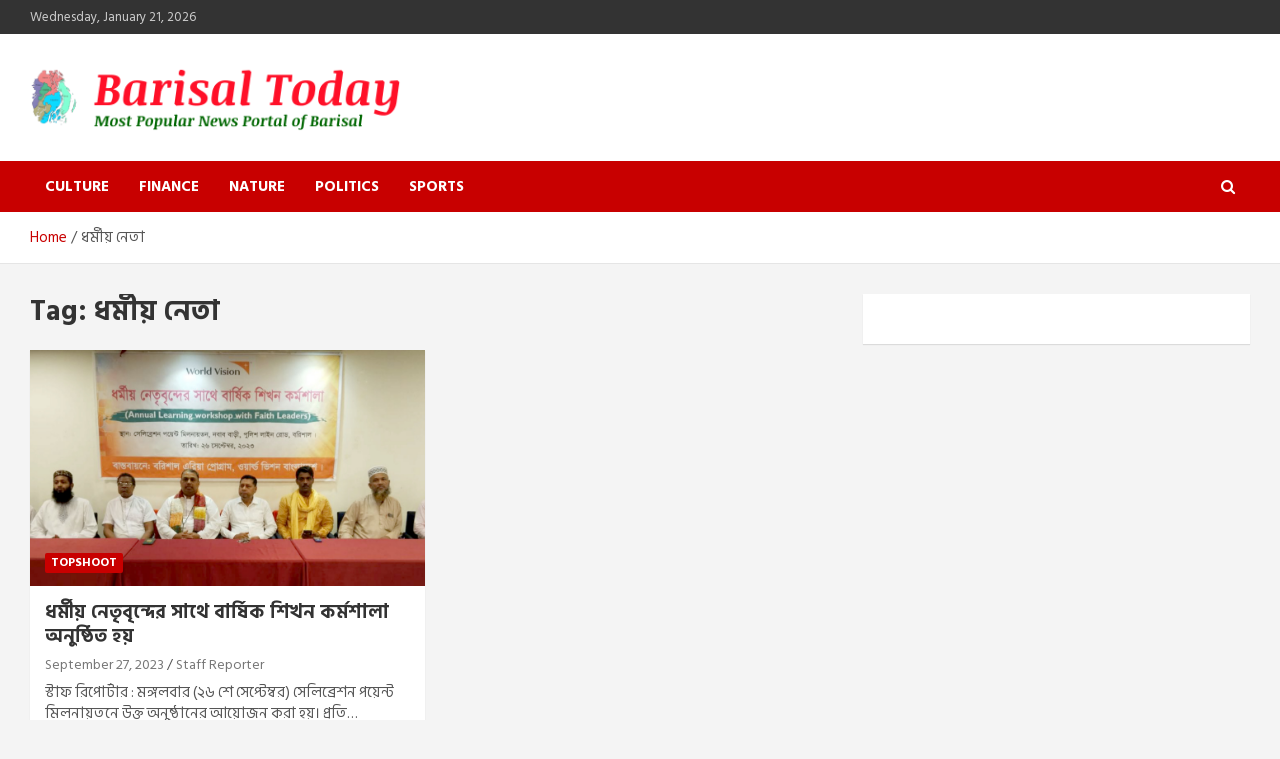

--- FILE ---
content_type: text/html; charset=UTF-8
request_url: https://barisaltoday.com/tag/%E0%A6%A7%E0%A6%B0%E0%A7%8D%E0%A6%AE%E0%A7%80%E0%A6%AF%E0%A6%BC-%E0%A6%A8%E0%A7%87%E0%A6%A4%E0%A6%BE/
body_size: 11078
content:
<!doctype html>
<html lang="en-US" itemscope itemtype="https://schema.org/WebSite">
<head>
	<meta charset="UTF-8">
	<meta name="viewport" content="width=device-width, initial-scale=1, shrink-to-fit=no">
	<link rel="profile" href="https://gmpg.org/xfn/11">

	<link rel="preconnect" href="https://fonts.googleapis.com/">
	<link rel="preconnect" href="https://fonts.gstatic.com/" crossorigin>
	<link href="https://fonts.googleapis.com/css2?family=Hind+Siliguri:wght@300;400;500;600;700&amp;display=swap" rel="stylesheet">

	<title>ধর্মীয় নেতা &#8211; Barisal Today</title>
<meta name='robots' content='max-image-preview:large' />
	<style>img:is([sizes="auto" i], [sizes^="auto," i]) { contain-intrinsic-size: 3000px 1500px }</style>
	<link rel='dns-prefetch' href='//www.googletagmanager.com' />
<link rel='dns-prefetch' href='//fonts.googleapis.com' />
<link rel="alternate" type="application/rss+xml" title="Barisal Today &raquo; Feed" href="https://barisaltoday.com/feed/" />
<link rel="alternate" type="application/rss+xml" title="Barisal Today &raquo; Comments Feed" href="https://barisaltoday.com/comments/feed/" />
<link rel="alternate" type="application/rss+xml" title="Barisal Today &raquo; ধর্মীয় নেতা Tag Feed" href="https://barisaltoday.com/tag/%e0%a6%a7%e0%a6%b0%e0%a7%8d%e0%a6%ae%e0%a7%80%e0%a6%af%e0%a6%bc-%e0%a6%a8%e0%a7%87%e0%a6%a4%e0%a6%be/feed/" />
<script type="text/javascript">
/* <![CDATA[ */
window._wpemojiSettings = {"baseUrl":"https:\/\/s.w.org\/images\/core\/emoji\/15.0.3\/72x72\/","ext":".png","svgUrl":"https:\/\/s.w.org\/images\/core\/emoji\/15.0.3\/svg\/","svgExt":".svg","source":{"concatemoji":"https:\/\/barisaltoday.com\/wp-includes\/js\/wp-emoji-release.min.js?ver=6.7.1"}};
/*! This file is auto-generated */
!function(i,n){var o,s,e;function c(e){try{var t={supportTests:e,timestamp:(new Date).valueOf()};sessionStorage.setItem(o,JSON.stringify(t))}catch(e){}}function p(e,t,n){e.clearRect(0,0,e.canvas.width,e.canvas.height),e.fillText(t,0,0);var t=new Uint32Array(e.getImageData(0,0,e.canvas.width,e.canvas.height).data),r=(e.clearRect(0,0,e.canvas.width,e.canvas.height),e.fillText(n,0,0),new Uint32Array(e.getImageData(0,0,e.canvas.width,e.canvas.height).data));return t.every(function(e,t){return e===r[t]})}function u(e,t,n){switch(t){case"flag":return n(e,"\ud83c\udff3\ufe0f\u200d\u26a7\ufe0f","\ud83c\udff3\ufe0f\u200b\u26a7\ufe0f")?!1:!n(e,"\ud83c\uddfa\ud83c\uddf3","\ud83c\uddfa\u200b\ud83c\uddf3")&&!n(e,"\ud83c\udff4\udb40\udc67\udb40\udc62\udb40\udc65\udb40\udc6e\udb40\udc67\udb40\udc7f","\ud83c\udff4\u200b\udb40\udc67\u200b\udb40\udc62\u200b\udb40\udc65\u200b\udb40\udc6e\u200b\udb40\udc67\u200b\udb40\udc7f");case"emoji":return!n(e,"\ud83d\udc26\u200d\u2b1b","\ud83d\udc26\u200b\u2b1b")}return!1}function f(e,t,n){var r="undefined"!=typeof WorkerGlobalScope&&self instanceof WorkerGlobalScope?new OffscreenCanvas(300,150):i.createElement("canvas"),a=r.getContext("2d",{willReadFrequently:!0}),o=(a.textBaseline="top",a.font="600 32px Arial",{});return e.forEach(function(e){o[e]=t(a,e,n)}),o}function t(e){var t=i.createElement("script");t.src=e,t.defer=!0,i.head.appendChild(t)}"undefined"!=typeof Promise&&(o="wpEmojiSettingsSupports",s=["flag","emoji"],n.supports={everything:!0,everythingExceptFlag:!0},e=new Promise(function(e){i.addEventListener("DOMContentLoaded",e,{once:!0})}),new Promise(function(t){var n=function(){try{var e=JSON.parse(sessionStorage.getItem(o));if("object"==typeof e&&"number"==typeof e.timestamp&&(new Date).valueOf()<e.timestamp+604800&&"object"==typeof e.supportTests)return e.supportTests}catch(e){}return null}();if(!n){if("undefined"!=typeof Worker&&"undefined"!=typeof OffscreenCanvas&&"undefined"!=typeof URL&&URL.createObjectURL&&"undefined"!=typeof Blob)try{var e="postMessage("+f.toString()+"("+[JSON.stringify(s),u.toString(),p.toString()].join(",")+"));",r=new Blob([e],{type:"text/javascript"}),a=new Worker(URL.createObjectURL(r),{name:"wpTestEmojiSupports"});return void(a.onmessage=function(e){c(n=e.data),a.terminate(),t(n)})}catch(e){}c(n=f(s,u,p))}t(n)}).then(function(e){for(var t in e)n.supports[t]=e[t],n.supports.everything=n.supports.everything&&n.supports[t],"flag"!==t&&(n.supports.everythingExceptFlag=n.supports.everythingExceptFlag&&n.supports[t]);n.supports.everythingExceptFlag=n.supports.everythingExceptFlag&&!n.supports.flag,n.DOMReady=!1,n.readyCallback=function(){n.DOMReady=!0}}).then(function(){return e}).then(function(){var e;n.supports.everything||(n.readyCallback(),(e=n.source||{}).concatemoji?t(e.concatemoji):e.wpemoji&&e.twemoji&&(t(e.twemoji),t(e.wpemoji)))}))}((window,document),window._wpemojiSettings);
/* ]]> */
</script>

<style id='wp-emoji-styles-inline-css' type='text/css'>

	img.wp-smiley, img.emoji {
		display: inline !important;
		border: none !important;
		box-shadow: none !important;
		height: 1em !important;
		width: 1em !important;
		margin: 0 0.07em !important;
		vertical-align: -0.1em !important;
		background: none !important;
		padding: 0 !important;
	}
</style>
<link rel='stylesheet' id='wp-block-library-css' href='https://barisaltoday.com/wp-includes/css/dist/block-library/style.min.css?ver=6.7.1' type='text/css' media='all' />
<style id='classic-theme-styles-inline-css' type='text/css'>
/*! This file is auto-generated */
.wp-block-button__link{color:#fff;background-color:#32373c;border-radius:9999px;box-shadow:none;text-decoration:none;padding:calc(.667em + 2px) calc(1.333em + 2px);font-size:1.125em}.wp-block-file__button{background:#32373c;color:#fff;text-decoration:none}
</style>
<style id='global-styles-inline-css' type='text/css'>
:root{--wp--preset--aspect-ratio--square: 1;--wp--preset--aspect-ratio--4-3: 4/3;--wp--preset--aspect-ratio--3-4: 3/4;--wp--preset--aspect-ratio--3-2: 3/2;--wp--preset--aspect-ratio--2-3: 2/3;--wp--preset--aspect-ratio--16-9: 16/9;--wp--preset--aspect-ratio--9-16: 9/16;--wp--preset--color--black: #000000;--wp--preset--color--cyan-bluish-gray: #abb8c3;--wp--preset--color--white: #ffffff;--wp--preset--color--pale-pink: #f78da7;--wp--preset--color--vivid-red: #cf2e2e;--wp--preset--color--luminous-vivid-orange: #ff6900;--wp--preset--color--luminous-vivid-amber: #fcb900;--wp--preset--color--light-green-cyan: #7bdcb5;--wp--preset--color--vivid-green-cyan: #00d084;--wp--preset--color--pale-cyan-blue: #8ed1fc;--wp--preset--color--vivid-cyan-blue: #0693e3;--wp--preset--color--vivid-purple: #9b51e0;--wp--preset--gradient--vivid-cyan-blue-to-vivid-purple: linear-gradient(135deg,rgba(6,147,227,1) 0%,rgb(155,81,224) 100%);--wp--preset--gradient--light-green-cyan-to-vivid-green-cyan: linear-gradient(135deg,rgb(122,220,180) 0%,rgb(0,208,130) 100%);--wp--preset--gradient--luminous-vivid-amber-to-luminous-vivid-orange: linear-gradient(135deg,rgba(252,185,0,1) 0%,rgba(255,105,0,1) 100%);--wp--preset--gradient--luminous-vivid-orange-to-vivid-red: linear-gradient(135deg,rgba(255,105,0,1) 0%,rgb(207,46,46) 100%);--wp--preset--gradient--very-light-gray-to-cyan-bluish-gray: linear-gradient(135deg,rgb(238,238,238) 0%,rgb(169,184,195) 100%);--wp--preset--gradient--cool-to-warm-spectrum: linear-gradient(135deg,rgb(74,234,220) 0%,rgb(151,120,209) 20%,rgb(207,42,186) 40%,rgb(238,44,130) 60%,rgb(251,105,98) 80%,rgb(254,248,76) 100%);--wp--preset--gradient--blush-light-purple: linear-gradient(135deg,rgb(255,206,236) 0%,rgb(152,150,240) 100%);--wp--preset--gradient--blush-bordeaux: linear-gradient(135deg,rgb(254,205,165) 0%,rgb(254,45,45) 50%,rgb(107,0,62) 100%);--wp--preset--gradient--luminous-dusk: linear-gradient(135deg,rgb(255,203,112) 0%,rgb(199,81,192) 50%,rgb(65,88,208) 100%);--wp--preset--gradient--pale-ocean: linear-gradient(135deg,rgb(255,245,203) 0%,rgb(182,227,212) 50%,rgb(51,167,181) 100%);--wp--preset--gradient--electric-grass: linear-gradient(135deg,rgb(202,248,128) 0%,rgb(113,206,126) 100%);--wp--preset--gradient--midnight: linear-gradient(135deg,rgb(2,3,129) 0%,rgb(40,116,252) 100%);--wp--preset--font-size--small: 13px;--wp--preset--font-size--medium: 20px;--wp--preset--font-size--large: 36px;--wp--preset--font-size--x-large: 42px;--wp--preset--spacing--20: 0.44rem;--wp--preset--spacing--30: 0.67rem;--wp--preset--spacing--40: 1rem;--wp--preset--spacing--50: 1.5rem;--wp--preset--spacing--60: 2.25rem;--wp--preset--spacing--70: 3.38rem;--wp--preset--spacing--80: 5.06rem;--wp--preset--shadow--natural: 6px 6px 9px rgba(0, 0, 0, 0.2);--wp--preset--shadow--deep: 12px 12px 50px rgba(0, 0, 0, 0.4);--wp--preset--shadow--sharp: 6px 6px 0px rgba(0, 0, 0, 0.2);--wp--preset--shadow--outlined: 6px 6px 0px -3px rgba(255, 255, 255, 1), 6px 6px rgba(0, 0, 0, 1);--wp--preset--shadow--crisp: 6px 6px 0px rgba(0, 0, 0, 1);}:where(.is-layout-flex){gap: 0.5em;}:where(.is-layout-grid){gap: 0.5em;}body .is-layout-flex{display: flex;}.is-layout-flex{flex-wrap: wrap;align-items: center;}.is-layout-flex > :is(*, div){margin: 0;}body .is-layout-grid{display: grid;}.is-layout-grid > :is(*, div){margin: 0;}:where(.wp-block-columns.is-layout-flex){gap: 2em;}:where(.wp-block-columns.is-layout-grid){gap: 2em;}:where(.wp-block-post-template.is-layout-flex){gap: 1.25em;}:where(.wp-block-post-template.is-layout-grid){gap: 1.25em;}.has-black-color{color: var(--wp--preset--color--black) !important;}.has-cyan-bluish-gray-color{color: var(--wp--preset--color--cyan-bluish-gray) !important;}.has-white-color{color: var(--wp--preset--color--white) !important;}.has-pale-pink-color{color: var(--wp--preset--color--pale-pink) !important;}.has-vivid-red-color{color: var(--wp--preset--color--vivid-red) !important;}.has-luminous-vivid-orange-color{color: var(--wp--preset--color--luminous-vivid-orange) !important;}.has-luminous-vivid-amber-color{color: var(--wp--preset--color--luminous-vivid-amber) !important;}.has-light-green-cyan-color{color: var(--wp--preset--color--light-green-cyan) !important;}.has-vivid-green-cyan-color{color: var(--wp--preset--color--vivid-green-cyan) !important;}.has-pale-cyan-blue-color{color: var(--wp--preset--color--pale-cyan-blue) !important;}.has-vivid-cyan-blue-color{color: var(--wp--preset--color--vivid-cyan-blue) !important;}.has-vivid-purple-color{color: var(--wp--preset--color--vivid-purple) !important;}.has-black-background-color{background-color: var(--wp--preset--color--black) !important;}.has-cyan-bluish-gray-background-color{background-color: var(--wp--preset--color--cyan-bluish-gray) !important;}.has-white-background-color{background-color: var(--wp--preset--color--white) !important;}.has-pale-pink-background-color{background-color: var(--wp--preset--color--pale-pink) !important;}.has-vivid-red-background-color{background-color: var(--wp--preset--color--vivid-red) !important;}.has-luminous-vivid-orange-background-color{background-color: var(--wp--preset--color--luminous-vivid-orange) !important;}.has-luminous-vivid-amber-background-color{background-color: var(--wp--preset--color--luminous-vivid-amber) !important;}.has-light-green-cyan-background-color{background-color: var(--wp--preset--color--light-green-cyan) !important;}.has-vivid-green-cyan-background-color{background-color: var(--wp--preset--color--vivid-green-cyan) !important;}.has-pale-cyan-blue-background-color{background-color: var(--wp--preset--color--pale-cyan-blue) !important;}.has-vivid-cyan-blue-background-color{background-color: var(--wp--preset--color--vivid-cyan-blue) !important;}.has-vivid-purple-background-color{background-color: var(--wp--preset--color--vivid-purple) !important;}.has-black-border-color{border-color: var(--wp--preset--color--black) !important;}.has-cyan-bluish-gray-border-color{border-color: var(--wp--preset--color--cyan-bluish-gray) !important;}.has-white-border-color{border-color: var(--wp--preset--color--white) !important;}.has-pale-pink-border-color{border-color: var(--wp--preset--color--pale-pink) !important;}.has-vivid-red-border-color{border-color: var(--wp--preset--color--vivid-red) !important;}.has-luminous-vivid-orange-border-color{border-color: var(--wp--preset--color--luminous-vivid-orange) !important;}.has-luminous-vivid-amber-border-color{border-color: var(--wp--preset--color--luminous-vivid-amber) !important;}.has-light-green-cyan-border-color{border-color: var(--wp--preset--color--light-green-cyan) !important;}.has-vivid-green-cyan-border-color{border-color: var(--wp--preset--color--vivid-green-cyan) !important;}.has-pale-cyan-blue-border-color{border-color: var(--wp--preset--color--pale-cyan-blue) !important;}.has-vivid-cyan-blue-border-color{border-color: var(--wp--preset--color--vivid-cyan-blue) !important;}.has-vivid-purple-border-color{border-color: var(--wp--preset--color--vivid-purple) !important;}.has-vivid-cyan-blue-to-vivid-purple-gradient-background{background: var(--wp--preset--gradient--vivid-cyan-blue-to-vivid-purple) !important;}.has-light-green-cyan-to-vivid-green-cyan-gradient-background{background: var(--wp--preset--gradient--light-green-cyan-to-vivid-green-cyan) !important;}.has-luminous-vivid-amber-to-luminous-vivid-orange-gradient-background{background: var(--wp--preset--gradient--luminous-vivid-amber-to-luminous-vivid-orange) !important;}.has-luminous-vivid-orange-to-vivid-red-gradient-background{background: var(--wp--preset--gradient--luminous-vivid-orange-to-vivid-red) !important;}.has-very-light-gray-to-cyan-bluish-gray-gradient-background{background: var(--wp--preset--gradient--very-light-gray-to-cyan-bluish-gray) !important;}.has-cool-to-warm-spectrum-gradient-background{background: var(--wp--preset--gradient--cool-to-warm-spectrum) !important;}.has-blush-light-purple-gradient-background{background: var(--wp--preset--gradient--blush-light-purple) !important;}.has-blush-bordeaux-gradient-background{background: var(--wp--preset--gradient--blush-bordeaux) !important;}.has-luminous-dusk-gradient-background{background: var(--wp--preset--gradient--luminous-dusk) !important;}.has-pale-ocean-gradient-background{background: var(--wp--preset--gradient--pale-ocean) !important;}.has-electric-grass-gradient-background{background: var(--wp--preset--gradient--electric-grass) !important;}.has-midnight-gradient-background{background: var(--wp--preset--gradient--midnight) !important;}.has-small-font-size{font-size: var(--wp--preset--font-size--small) !important;}.has-medium-font-size{font-size: var(--wp--preset--font-size--medium) !important;}.has-large-font-size{font-size: var(--wp--preset--font-size--large) !important;}.has-x-large-font-size{font-size: var(--wp--preset--font-size--x-large) !important;}
:where(.wp-block-post-template.is-layout-flex){gap: 1.25em;}:where(.wp-block-post-template.is-layout-grid){gap: 1.25em;}
:where(.wp-block-columns.is-layout-flex){gap: 2em;}:where(.wp-block-columns.is-layout-grid){gap: 2em;}
:root :where(.wp-block-pullquote){font-size: 1.5em;line-height: 1.6;}
</style>
<link rel='stylesheet' id='bootstrap-style-css' href='https://barisaltoday.com/wp-content/themes/bsltoday/assets/library/bootstrap/css/bootstrap.min.css?ver=4.0.0' type='text/css' media='all' />
<link rel='stylesheet' id='font-awesome-style-css' href='https://barisaltoday.com/wp-content/themes/bsltoday/assets/library/font-awesome/css/font-awesome.css?ver=6.7.1' type='text/css' media='all' />
<link rel='stylesheet' id='newscard-google-fonts-css' href='//fonts.googleapis.com/css?family=Roboto%3A100%2C300%2C300i%2C400%2C400i%2C500%2C500i%2C700%2C700i&#038;ver=6.7.1' type='text/css' media='all' />
<link rel='stylesheet' id='newscard-style-css' href='https://barisaltoday.com/wp-content/themes/bsltoday/style.css?ver=6.7.1' type='text/css' media='all' />
<script type="text/javascript" src="https://barisaltoday.com/wp-includes/js/jquery/jquery.min.js?ver=3.7.1" id="jquery-core-js"></script>
<script type="text/javascript" src="https://barisaltoday.com/wp-includes/js/jquery/jquery-migrate.min.js?ver=3.4.1" id="jquery-migrate-js"></script>
<!--[if lt IE 9]>
<script type="text/javascript" src="https://barisaltoday.com/wp-content/themes/bsltoday/assets/js/html5.js?ver=3.7.3" id="html5-js"></script>
<![endif]-->

<!-- Google tag (gtag.js) snippet added by Site Kit -->

<!-- Google Analytics snippet added by Site Kit -->
<script type="text/javascript" src="https://www.googletagmanager.com/gtag/js?id=GT-PJRRS8PR" id="google_gtagjs-js" async></script>
<script type="text/javascript" id="google_gtagjs-js-after">
/* <![CDATA[ */
window.dataLayer = window.dataLayer || [];function gtag(){dataLayer.push(arguments);}
gtag("set","linker",{"domains":["barisaltoday.com"]});
gtag("js", new Date());
gtag("set", "developer_id.dZTNiMT", true);
gtag("config", "GT-PJRRS8PR");
 window._googlesitekit = window._googlesitekit || {}; window._googlesitekit.throttledEvents = []; window._googlesitekit.gtagEvent = (name, data) => { var key = JSON.stringify( { name, data } ); if ( !! window._googlesitekit.throttledEvents[ key ] ) { return; } window._googlesitekit.throttledEvents[ key ] = true; setTimeout( () => { delete window._googlesitekit.throttledEvents[ key ]; }, 5 ); gtag( "event", name, { ...data, event_source: "site-kit" } ); } 
/* ]]> */
</script>

<!-- End Google tag (gtag.js) snippet added by Site Kit -->

<!-- OG: 3.2.7 -->
<meta property="og:image" content="https://barisaltoday.com/wp-content/uploads/2023/07/cropped-android-chrome-512x512-1.png"><meta property="og:type" content="website"><meta property="og:locale" content="en_US"><meta property="og:site_name" content="Barisal Today"><meta property="og:url" content="https://barisaltoday.com/tag/%e0%a6%a7%e0%a6%b0%e0%a7%8d%e0%a6%ae%e0%a7%80%e0%a6%af%e0%a6%bc-%e0%a6%a8%e0%a7%87%e0%a6%a4%e0%a6%be/"><meta property="og:title" content="ধর্মীয় নেতা &#8211; Barisal Today">

<meta property="twitter:partner" content="ogwp"><meta property="twitter:title" content="ধর্মীয় নেতা &#8211; Barisal Today"><meta property="twitter:url" content="https://barisaltoday.com/tag/%e0%a6%a7%e0%a6%b0%e0%a7%8d%e0%a6%ae%e0%a7%80%e0%a6%af%e0%a6%bc-%e0%a6%a8%e0%a7%87%e0%a6%a4%e0%a6%be/">
<meta itemprop="image" content="https://barisaltoday.com/wp-content/uploads/2023/07/cropped-android-chrome-512x512-1.png"><meta itemprop="name" content="ধর্মীয় নেতা &#8211; Barisal Today">
<!-- /OG -->

<link rel="https://api.w.org/" href="https://barisaltoday.com/wp-json/" /><link rel="alternate" title="JSON" type="application/json" href="https://barisaltoday.com/wp-json/wp/v2/tags/535" /><link rel="EditURI" type="application/rsd+xml" title="RSD" href="https://barisaltoday.com/xmlrpc.php?rsd" />
<meta name="generator" content="WordPress 6.7.1" />
<meta name="generator" content="Site Kit by Google 1.140.0" />
<!-- Google AdSense meta tags added by Site Kit -->
<meta name="google-adsense-platform-account" content="ca-host-pub-2644536267352236">
<meta name="google-adsense-platform-domain" content="sitekit.withgoogle.com">
<!-- End Google AdSense meta tags added by Site Kit -->
		<style type="text/css">
					.site-title,
			.site-description {
				position: absolute;
				clip: rect(1px, 1px, 1px, 1px);
			}
				</style>
		<link rel="icon" href="https://barisaltoday.com/wp-content/uploads/2023/07/cropped-android-chrome-512x512-1-32x32.png" sizes="32x32" />
<link rel="icon" href="https://barisaltoday.com/wp-content/uploads/2023/07/cropped-android-chrome-512x512-1-192x192.png" sizes="192x192" />
<link rel="apple-touch-icon" href="https://barisaltoday.com/wp-content/uploads/2023/07/cropped-android-chrome-512x512-1-180x180.png" />
<meta name="msapplication-TileImage" content="https://barisaltoday.com/wp-content/uploads/2023/07/cropped-android-chrome-512x512-1-270x270.png" />
</head>

<body class="archive tag tag-535 wp-custom-logo theme-body hfeed">

<div id="page" class="site">
	<a class="skip-link screen-reader-text" href="#content">Skip to content</a>
	
	<header id="masthead" class="site-header">
					<div class="info-bar">
				<div class="container">
					<div class="row gutter-10">
						<div class="col col-sm contact-section">
							<div class="date">
								<ul><li>Wednesday, January 21, 2026</li></ul>
							</div>
						</div><!-- .contact-section -->

											</div><!-- .row -->
          		</div><!-- .container -->
        	</div><!-- .infobar -->
        		<nav class="navbar navbar-expand-lg d-block">
			<div class="navbar-head" >
				<div class="container">
					<div class="row align-items-center">
						<div class="col-lg-4">
							<div class="site-branding navbar-brand">
								<a href="https://barisaltoday.com/" class="custom-logo-link" rel="home"><img width="778" height="140" src="https://barisaltoday.com/wp-content/uploads/2023/07/cropped-Logo-Barisal-Today.png" class="custom-logo" alt="Barisal Today" decoding="async" fetchpriority="high" srcset="https://barisaltoday.com/wp-content/uploads/2023/07/cropped-Logo-Barisal-Today.png 778w, https://barisaltoday.com/wp-content/uploads/2023/07/cropped-Logo-Barisal-Today-300x54.png 300w, https://barisaltoday.com/wp-content/uploads/2023/07/cropped-Logo-Barisal-Today-768x138.png 768w" sizes="(max-width: 778px) 100vw, 778px" /></a>									<h2 class="site-title"><a href="https://barisaltoday.com/" rel="home">Barisal Today</a></h2>
																	<p class="site-description">The Most Popular News Portal in Barisal</p>
															</div><!-- .site-branding .navbar-brand -->
						</div>
											</div><!-- .row -->
				</div><!-- .container -->
			</div><!-- .navbar-head -->
			<div class="navigation-bar">
				<div class="navigation-bar-top">
					<div class="container">
						<button class="navbar-toggler menu-toggle" type="button" data-toggle="collapse" data-target="#navbarCollapse" aria-controls="navbarCollapse" aria-expanded="false" aria-label="Toggle navigation"></button>
						<span class="search-toggle"></span>
					</div><!-- .container -->
					<div class="search-bar">
						<div class="container">
							<div class="search-block off">
								<form action="https://barisaltoday.com/" method="get" class="search-form">
	<label class="assistive-text"> Search </label>
	<div class="input-group">
		<input type="search" value="" placeholder="Search" class="form-control s" name="s">
		<div class="input-group-prepend">
			<button class="btn btn-theme">Search</button>
		</div>
	</div>
</form><!-- .search-form -->
							</div><!-- .search-box -->
						</div><!-- .container -->
					</div><!-- .search-bar -->
				</div><!-- .navigation-bar-top -->
				<div class="navbar-main">
					<div class="container">
						<div class="collapse navbar-collapse" id="navbarCollapse">
							<div id="site-navigation" class="main-navigation nav-uppercase" role="navigation">
								<ul class="nav-menu navbar-nav d-lg-block"><li id="menu-item-79316" class="menu-item menu-item-type-taxonomy menu-item-object-category menu-item-79316"><a href="https://barisaltoday.com/category/culture/">Culture</a></li>
<li id="menu-item-79317" class="menu-item menu-item-type-taxonomy menu-item-object-category menu-item-79317"><a href="https://barisaltoday.com/category/finance/">Finance</a></li>
<li id="menu-item-79318" class="menu-item menu-item-type-taxonomy menu-item-object-category menu-item-79318"><a href="https://barisaltoday.com/category/nature/">Nature</a></li>
<li id="menu-item-79319" class="menu-item menu-item-type-taxonomy menu-item-object-category menu-item-79319"><a href="https://barisaltoday.com/category/politics/">Politics</a></li>
<li id="menu-item-79321" class="menu-item menu-item-type-taxonomy menu-item-object-category menu-item-79321"><a href="https://barisaltoday.com/category/sports/">Sports</a></li>
</ul>							</div><!-- #site-navigation .main-navigation -->
						</div><!-- .navbar-collapse -->
						<div class="nav-search">
							<span class="search-toggle"></span>
						</div><!-- .nav-search -->
					</div><!-- .container -->
				</div><!-- .navbar-main -->
			</div><!-- .navigation-bar -->
		</nav><!-- .navbar -->

		
		
					<div id="breadcrumb">
				<div class="container">
					<div role="navigation" aria-label="Breadcrumbs" class="breadcrumb-trail breadcrumbs" itemprop="breadcrumb"><ul class="trail-items" itemscope itemtype="http://schema.org/BreadcrumbList"><meta name="numberOfItems" content="2" /><meta name="itemListOrder" content="Ascending" /><li itemprop="itemListElement" itemscope itemtype="http://schema.org/ListItem" class="trail-item trail-begin"><a href="https://barisaltoday.com/" rel="home" itemprop="item"><span itemprop="name">Home</span></a><meta itemprop="position" content="1" /></li><li itemprop="itemListElement" itemscope itemtype="http://schema.org/ListItem" class="trail-item trail-end"><span itemprop="name">ধর্মীয় নেতা</span><meta itemprop="position" content="2" /></li></ul></div>				</div>
			</div><!-- .breadcrumb -->
			</header><!-- #masthead -->
	<div id="content" class="site-content ">
		<div class="container">
							<div class="row justify-content-center site-content-row">
			<div id="primary" class="col-lg-8 content-area">		<main id="main" class="site-main">

			
				<header class="page-header">
					<h1 class="page-title">Tag: <span>ধর্মীয় নেতা</span></h1>				</header><!-- .page-header -->

				<div class="row gutter-parent-14 post-wrap">
						<div class="col-sm-6 col-xxl-4 post-col">
	<div class="post-81719 post type-post status-publish format-standard has-post-thumbnail hentry category-top tag-490 tag-535 tag-274 tag-534">

		
				<figure class="post-featured-image post-img-wrap">
					<a title="ধর্মীয় নেতৃবৃন্দের সাথে বার্ষিক শিখন কর্মশালা অনুষ্ঠিত হয়" href="https://barisaltoday.com/%e0%a6%a7%e0%a6%b0%e0%a7%8d%e0%a6%ae%e0%a7%80%e0%a6%af%e0%a6%bc-%e0%a6%a8%e0%a7%87%e0%a6%a4%e0%a7%83%e0%a6%ac%e0%a7%83%e0%a6%a8%e0%a7%8d%e0%a6%a6%e0%a7%87%e0%a6%b0-%e0%a6%b8%e0%a6%be%e0%a6%a5%e0%a7%87/" class="post-img" style="background-image: url('https://barisaltoday.com/wp-content/uploads/2023/09/IMG_20230927_181947.jpg');"></a>
					<div class="entry-meta category-meta">
						<div class="cat-links"><a href="https://barisaltoday.com/category/top/" rel="category tag">Topshoot</a></div>
					</div><!-- .entry-meta -->
				</figure><!-- .post-featured-image .post-img-wrap -->

			
					<header class="entry-header">
				<h2 class="entry-title"><a href="https://barisaltoday.com/%e0%a6%a7%e0%a6%b0%e0%a7%8d%e0%a6%ae%e0%a7%80%e0%a6%af%e0%a6%bc-%e0%a6%a8%e0%a7%87%e0%a6%a4%e0%a7%83%e0%a6%ac%e0%a7%83%e0%a6%a8%e0%a7%8d%e0%a6%a6%e0%a7%87%e0%a6%b0-%e0%a6%b8%e0%a6%be%e0%a6%a5%e0%a7%87/" rel="bookmark">ধর্মীয় নেতৃবৃন্দের সাথে বার্ষিক শিখন কর্মশালা অনুষ্ঠিত হয়</a></h2>
									<div class="entry-meta">
						<div class="date"><a href="https://barisaltoday.com/%e0%a6%a7%e0%a6%b0%e0%a7%8d%e0%a6%ae%e0%a7%80%e0%a6%af%e0%a6%bc-%e0%a6%a8%e0%a7%87%e0%a6%a4%e0%a7%83%e0%a6%ac%e0%a7%83%e0%a6%a8%e0%a7%8d%e0%a6%a6%e0%a7%87%e0%a6%b0-%e0%a6%b8%e0%a6%be%e0%a6%a5%e0%a7%87/" title="ধর্মীয় নেতৃবৃন্দের সাথে বার্ষিক শিখন কর্মশালা অনুষ্ঠিত হয়">September 27, 2023</a> </div> <div class="by-author vcard author"><a href="https://barisaltoday.com/author/barisaltoday/">Staff Reporter</a> </div>											</div><!-- .entry-meta -->
								</header>
				<div class="entry-content">
								<p>স্টাফ রিপোর্টার : মঙ্গলবার (২৬ শে সেপ্টেম্বর) সেলিব্রেশন পয়েন্ট মিলনায়তনে উক্ত অনুষ্ঠানের আয়োজন করা হয়। প্রতি&hellip;</p>
						</div><!-- entry-content -->

			</div><!-- .post-81719 -->
	</div><!-- .col-sm-6 .col-xxl-4 .post-col -->
				</div><!-- .row .gutter-parent-14 .post-wrap-->

				
		</main><!-- #main -->
	</div><!-- #primary -->


<aside id="secondary" class="col-lg-4 widget-area" role="complementary">
	<div class="sticky-sidebar">
		<section id="block-7" class="widget widget_block">
<h2 class="wp-block-heading"></h2>
</section>	</div><!-- .sticky-sidebar -->
</aside><!-- #secondary -->
					</div><!-- row -->
		</div><!-- .container -->
	</div><!-- #content .site-content-->
	<footer id="colophon" class="site-footer" role="contentinfo">
		
			<div class="container">
				<section class="featured-stories">
					<h2 class="stories-title">You may Missed</h2>
					<div class="row gutter-parent-14">
													<div class="col-sm-6 col-lg-3">
								<div class="post-boxed">
																			<div class="post-img-wrap">
											<div class="featured-post-img">
												<a href="https://barisaltoday.com/%e0%a6%a6%e0%a7%80%e0%a6%b0%e0%a7%8d%e0%a6%98-%e0%a6%86%e0%a6%a1%e0%a6%bc%e0%a6%be%e0%a6%87-%e0%a6%af%e0%a7%81%e0%a6%97-%e0%a6%aa%e0%a6%b0%e0%a7%87-%e0%a6%a6%e0%a6%be%e0%a6%81%e0%a6%a1%e0%a6%bc/" class="post-img" style="background-image: url('https://barisaltoday.com/wp-content/uploads/2026/01/IMG-20260121-WA0003.jpg');"></a>
											</div>
											<div class="entry-meta category-meta">
												<div class="cat-links"><a href="https://barisaltoday.com/category/politic/" rel="category tag">Politic</a> <a href="https://barisaltoday.com/category/politics/" rel="category tag">Politics</a> <a href="https://barisaltoday.com/category/review/" rel="category tag">Review</a> <a href="https://barisaltoday.com/category/top/" rel="category tag">Topshoot</a></div>
											</div><!-- .entry-meta -->
										</div><!-- .post-img-wrap -->
																		<div class="post-content">
																				<h3 class="entry-title"><a href="https://barisaltoday.com/%e0%a6%a6%e0%a7%80%e0%a6%b0%e0%a7%8d%e0%a6%98-%e0%a6%86%e0%a6%a1%e0%a6%bc%e0%a6%be%e0%a6%87-%e0%a6%af%e0%a7%81%e0%a6%97-%e0%a6%aa%e0%a6%b0%e0%a7%87-%e0%a6%a6%e0%a6%be%e0%a6%81%e0%a6%a1%e0%a6%bc/">দীর্ঘ আড়াই যুগ পরে দাঁড়িপাল্লা পেয়ে হিজলা-মেহেন্দিগঞ্জে উচ্ছাস</a></h3>																					<div class="entry-meta">
												<div class="date"><a href="https://barisaltoday.com/%e0%a6%a6%e0%a7%80%e0%a6%b0%e0%a7%8d%e0%a6%98-%e0%a6%86%e0%a6%a1%e0%a6%bc%e0%a6%be%e0%a6%87-%e0%a6%af%e0%a7%81%e0%a6%97-%e0%a6%aa%e0%a6%b0%e0%a7%87-%e0%a6%a6%e0%a6%be%e0%a6%81%e0%a6%a1%e0%a6%bc/" title="দীর্ঘ আড়াই যুগ পরে দাঁড়িপাল্লা পেয়ে হিজলা-মেহেন্দিগঞ্জে উচ্ছাস">January 21, 2026</a> </div> <div class="by-author vcard author"><a href="https://barisaltoday.com/author/barisaltoday/">Staff Reporter</a> </div>											</div>
																			</div><!-- .post-content -->
								</div><!-- .post-boxed -->
							</div><!-- .col-sm-6 .col-lg-3 -->
													<div class="col-sm-6 col-lg-3">
								<div class="post-boxed">
																			<div class="post-img-wrap">
											<div class="featured-post-img">
												<a href="https://barisaltoday.com/%e0%a6%ac%e0%a7%81%e0%a6%a7%e0%a6%ac%e0%a6%be%e0%a6%b0-%e0%a6%a6%e0%a7%81%e0%a6%aa%e0%a7%81%e0%a6%b0%e0%a7%87-%e0%a6%ac%e0%a6%b0%e0%a6%bf%e0%a6%b6%e0%a6%be%e0%a6%b2-%e0%a6%aa%e0%a7%8d%e0%a6%b0/" class="post-img" style="background-image: url('https://barisaltoday.com/wp-content/uploads/2026/01/IMG-20260121-WA0002-scaled.jpg');"></a>
											</div>
											<div class="entry-meta category-meta">
												<div class="cat-links"><a href="https://barisaltoday.com/category/politic/" rel="category tag">Politic</a> <a href="https://barisaltoday.com/category/politics/" rel="category tag">Politics</a> <a href="https://barisaltoday.com/category/review/" rel="category tag">Review</a> <a href="https://barisaltoday.com/category/top/" rel="category tag">Topshoot</a></div>
											</div><!-- .entry-meta -->
										</div><!-- .post-img-wrap -->
																		<div class="post-content">
																				<h3 class="entry-title"><a href="https://barisaltoday.com/%e0%a6%ac%e0%a7%81%e0%a6%a7%e0%a6%ac%e0%a6%be%e0%a6%b0-%e0%a6%a6%e0%a7%81%e0%a6%aa%e0%a7%81%e0%a6%b0%e0%a7%87-%e0%a6%ac%e0%a6%b0%e0%a6%bf%e0%a6%b6%e0%a6%be%e0%a6%b2-%e0%a6%aa%e0%a7%8d%e0%a6%b0/">বুধবার দুপুরে বরিশাল প্রেস ক্লাবে সাংবাদিকদের সঙ্গে অনুষ্ঠিত মতবিনিময় সভায় বক্তৃতা করেন ইসলামী আন্দোলন বাংলাদেশ মনোনীত বরিশাল-৫ ও বরিশাল-৬ আসনের প্রার্থী মুফতী সৈয়দ মুহাম্মাদ ফয়জুল করীম</a></h3>																					<div class="entry-meta">
												<div class="date"><a href="https://barisaltoday.com/%e0%a6%ac%e0%a7%81%e0%a6%a7%e0%a6%ac%e0%a6%be%e0%a6%b0-%e0%a6%a6%e0%a7%81%e0%a6%aa%e0%a7%81%e0%a6%b0%e0%a7%87-%e0%a6%ac%e0%a6%b0%e0%a6%bf%e0%a6%b6%e0%a6%be%e0%a6%b2-%e0%a6%aa%e0%a7%8d%e0%a6%b0/" title="বুধবার দুপুরে বরিশাল প্রেস ক্লাবে সাংবাদিকদের সঙ্গে অনুষ্ঠিত মতবিনিময় সভায় বক্তৃতা করেন ইসলামী আন্দোলন বাংলাদেশ মনোনীত বরিশাল-৫ ও বরিশাল-৬ আসনের প্রার্থী মুফতী সৈয়দ মুহাম্মাদ ফয়জুল করীম">January 21, 2026</a> </div> <div class="by-author vcard author"><a href="https://barisaltoday.com/author/barisaltoday/">Staff Reporter</a> </div>											</div>
																			</div><!-- .post-content -->
								</div><!-- .post-boxed -->
							</div><!-- .col-sm-6 .col-lg-3 -->
													<div class="col-sm-6 col-lg-3">
								<div class="post-boxed">
																			<div class="post-img-wrap">
											<div class="featured-post-img">
												<a href="https://barisaltoday.com/%e0%a6%9c%e0%a6%bf%e0%a6%af%e0%a6%bc%e0%a6%be%e0%a6%89%e0%a6%b0-%e0%a6%b0%e0%a6%b9%e0%a6%ae%e0%a6%be%e0%a6%a8-%e0%a6%8f%e0%a6%b0-%e0%a6%9c%e0%a6%a8%e0%a7%8d%e0%a6%ae%e0%a6%ac%e0%a6%be%e0%a6%b0/" class="post-img" style="background-image: url('https://barisaltoday.com/wp-content/uploads/2026/01/IMG-20260119-WA0012-scaled.jpg');"></a>
											</div>
											<div class="entry-meta category-meta">
												<div class="cat-links"><a href="https://barisaltoday.com/category/politic/" rel="category tag">Politic</a> <a href="https://barisaltoday.com/category/politics/" rel="category tag">Politics</a> <a href="https://barisaltoday.com/category/review/" rel="category tag">Review</a> <a href="https://barisaltoday.com/category/top/" rel="category tag">Topshoot</a></div>
											</div><!-- .entry-meta -->
										</div><!-- .post-img-wrap -->
																		<div class="post-content">
																				<h3 class="entry-title"><a href="https://barisaltoday.com/%e0%a6%9c%e0%a6%bf%e0%a6%af%e0%a6%bc%e0%a6%be%e0%a6%89%e0%a6%b0-%e0%a6%b0%e0%a6%b9%e0%a6%ae%e0%a6%be%e0%a6%a8-%e0%a6%8f%e0%a6%b0-%e0%a6%9c%e0%a6%a8%e0%a7%8d%e0%a6%ae%e0%a6%ac%e0%a6%be%e0%a6%b0/">জিয়াউর রহমান এর জন্মবার্ষিকী উপলক্ষে  বরিশালে বিএনপি’র দোয়া মোনাজাত অনুষ্ঠিত</a></h3>																					<div class="entry-meta">
												<div class="date"><a href="https://barisaltoday.com/%e0%a6%9c%e0%a6%bf%e0%a6%af%e0%a6%bc%e0%a6%be%e0%a6%89%e0%a6%b0-%e0%a6%b0%e0%a6%b9%e0%a6%ae%e0%a6%be%e0%a6%a8-%e0%a6%8f%e0%a6%b0-%e0%a6%9c%e0%a6%a8%e0%a7%8d%e0%a6%ae%e0%a6%ac%e0%a6%be%e0%a6%b0/" title="জিয়াউর রহমান এর জন্মবার্ষিকী উপলক্ষে  বরিশালে বিএনপি’র দোয়া মোনাজাত অনুষ্ঠিত">January 19, 2026</a> </div> <div class="by-author vcard author"><a href="https://barisaltoday.com/author/barisaltoday/">Staff Reporter</a> </div>											</div>
																			</div><!-- .post-content -->
								</div><!-- .post-boxed -->
							</div><!-- .col-sm-6 .col-lg-3 -->
													<div class="col-sm-6 col-lg-3">
								<div class="post-boxed">
																			<div class="post-img-wrap">
											<div class="featured-post-img">
												<a href="https://barisaltoday.com/%e0%a6%ac%e0%a6%b0%e0%a6%bf%e0%a6%b6%e0%a6%be%e0%a6%b2%e0%a7%87-%e0%a6%a8%e0%a6%bf%e0%a6%b0%e0%a7%8d%e0%a6%ac%e0%a6%be%e0%a6%9a%e0%a6%a8%e0%a7%80-%e0%a6%b8%e0%a7%8c%e0%a6%b9%e0%a6%be%e0%a6%b0/" class="post-img" style="background-image: url('https://barisaltoday.com/wp-content/uploads/2026/01/IMG-20260119-WA0005.jpg');"></a>
											</div>
											<div class="entry-meta category-meta">
												<div class="cat-links"><a href="https://barisaltoday.com/category/politic/" rel="category tag">Politic</a> <a href="https://barisaltoday.com/category/politics/" rel="category tag">Politics</a> <a href="https://barisaltoday.com/category/review/" rel="category tag">Review</a> <a href="https://barisaltoday.com/category/top/" rel="category tag">Topshoot</a></div>
											</div><!-- .entry-meta -->
										</div><!-- .post-img-wrap -->
																		<div class="post-content">
																				<h3 class="entry-title"><a href="https://barisaltoday.com/%e0%a6%ac%e0%a6%b0%e0%a6%bf%e0%a6%b6%e0%a6%be%e0%a6%b2%e0%a7%87-%e0%a6%a8%e0%a6%bf%e0%a6%b0%e0%a7%8d%e0%a6%ac%e0%a6%be%e0%a6%9a%e0%a6%a8%e0%a7%80-%e0%a6%b8%e0%a7%8c%e0%a6%b9%e0%a6%be%e0%a6%b0/">বরিশালে ‘নির্বাচনী সৌহার্দ্য সংলাপ’  শীর্ষক মতবিনিময় সভা</a></h3>																					<div class="entry-meta">
												<div class="date"><a href="https://barisaltoday.com/%e0%a6%ac%e0%a6%b0%e0%a6%bf%e0%a6%b6%e0%a6%be%e0%a6%b2%e0%a7%87-%e0%a6%a8%e0%a6%bf%e0%a6%b0%e0%a7%8d%e0%a6%ac%e0%a6%be%e0%a6%9a%e0%a6%a8%e0%a7%80-%e0%a6%b8%e0%a7%8c%e0%a6%b9%e0%a6%be%e0%a6%b0/" title="বরিশালে ‘নির্বাচনী সৌহার্দ্য সংলাপ’  শীর্ষক মতবিনিময় সভা">January 19, 2026</a> </div> <div class="by-author vcard author"><a href="https://barisaltoday.com/author/barisaltoday/">Staff Reporter</a> </div>											</div>
																			</div><!-- .post-content -->
								</div><!-- .post-boxed -->
							</div><!-- .col-sm-6 .col-lg-3 -->
											</div><!-- .row -->
				</section><!-- .featured-stories -->
			</div><!-- .container -->
		
				<div class="site-info">
			<div class="container">
				<div class="row">
										<div class="copyright col-lg order-lg-1 text-lg-left">
						<div class="theme-link">
							Copyright &copy; 2026 <a href="https://barisaltoday.com/" title="Barisal Today" >Barisal Today</a>						</div>
											</div><!-- .copyright -->
				</div><!-- .row -->
			</div><!-- .container -->
		</div><!-- .site-info -->
	</footer><!-- #colophon -->
	<div class="back-to-top"><a title="Go to Top" href="#masthead"></a></div>
</div><!-- #page -->

<script type="text/javascript" src="https://barisaltoday.com/wp-content/themes/bsltoday/assets/library/bootstrap/js/popper.min.js?ver=1.12.9" id="popper-script-js"></script>
<script type="text/javascript" src="https://barisaltoday.com/wp-content/themes/bsltoday/assets/library/bootstrap/js/bootstrap.min.js?ver=4.0.0" id="bootstrap-script-js"></script>
<script type="text/javascript" src="https://barisaltoday.com/wp-content/themes/bsltoday/assets/library/match-height/jquery.matchHeight-min.js?ver=0.7.2" id="jquery-match-height-js"></script>
<script type="text/javascript" src="https://barisaltoday.com/wp-content/themes/bsltoday/assets/library/match-height/jquery.matchHeight-settings.js?ver=6.7.1" id="newscard-match-height-js"></script>
<script type="text/javascript" src="https://barisaltoday.com/wp-content/themes/bsltoday/assets/js/skip-link-focus-fix.js?ver=20151215" id="newscard-skip-link-focus-fix-js"></script>
<script type="text/javascript" src="https://barisaltoday.com/wp-content/themes/bsltoday/assets/library/sticky/jquery.sticky.js?ver=1.0.4" id="jquery-sticky-js"></script>
<script type="text/javascript" src="https://barisaltoday.com/wp-content/themes/bsltoday/assets/library/sticky/jquery.sticky-settings.js?ver=6.7.1" id="newscard-jquery-sticky-js"></script>
<script type="text/javascript" src="https://barisaltoday.com/wp-content/themes/bsltoday/assets/js/scripts.js?ver=6.7.1" id="newscard-scripts-js"></script>

</body>
</html>


<!-- Page cached by LiteSpeed Cache 7.6.2 on 2026-01-21 19:02:15 -->